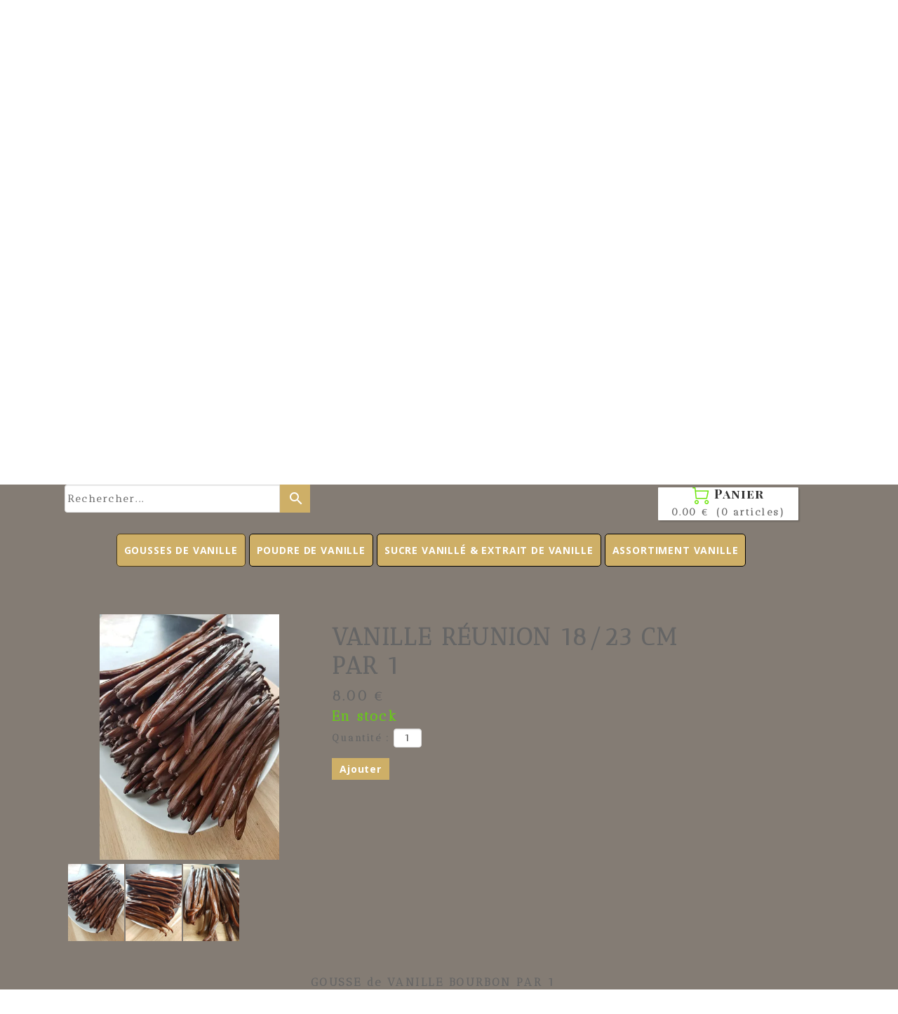

--- FILE ---
content_type: text/plain; charset=utf-8
request_url: https://www.vanille-madamgascar.com/json/cpt_ask/23495,13
body_size: 1645
content:
{"member":{"errors":["L'adresse email est incorrecte"]},"products":[{"id":250875,"name":"VANILLE RÉUNION 18/23 CM PAR 1","price":8.0,"img":[{"id":23785050,"name":"64584511_507787720029165_7792092954469859328_n.jpg","url":"/Root/e5snu/64584511_507787720029165_7792092954469859328_n.jpg","removable":true,"width":528,"height":720,"thumbnails":{"normal":"/Root/e5snu/64584511_507787720029165_7792092954469859328_n.jpg?s=YqFCk3A=","small":"/Root/e5snu/64584511_507787720029165_7792092954469859328_n.jpg?s=YqFAlnA="},"api":"sitew","srcset":{"528":"/Root/e5snu/64584511_507787720029165_7792092954469859328_n.jpg?s=YqFEkXg=","425":"/Root/e5snu/64584511_507787720029165_7792092954469859328_n.jpg?s=YqFFkXU="}},{"id":23785049,"name":"64540596_481882825900002_4152956474395459584_n.jpg","url":"/Root/e5snt/64540596_481882825900002_4152956474395459584_n.jpg","removable":true,"width":528,"height":720,"thumbnails":{"normal":"/Root/e5snt/64540596_481882825900002_4152956474395459584_n.jpg?s=YqFCk3A=","small":"/Root/e5snt/64540596_481882825900002_4152956474395459584_n.jpg?s=YqFAlnA="},"api":"sitew","srcset":{"528":"/Root/e5snt/64540596_481882825900002_4152956474395459584_n.jpg?s=YqFEkXg=","425":"/Root/e5snt/64540596_481882825900002_4152956474395459584_n.jpg?s=YqFFkXU="}},{"id":23785048,"name":"65284781_332379000764309_5933078040421597184_n.jpg","url":"/Root/e5sns/65284781_332379000764309_5933078040421597184_n.jpg","removable":true,"width":528,"height":720,"thumbnails":{"normal":"/Root/e5sns/65284781_332379000764309_5933078040421597184_n.jpg?s=YqFCk3A=","small":"/Root/e5sns/65284781_332379000764309_5933078040421597184_n.jpg?s=YqFAlnA="},"api":"sitew","srcset":{"528":"/Root/e5sns/65284781_332379000764309_5933078040421597184_n.jpg?s=YqFEkXg=","425":"/Root/e5sns/65284781_332379000764309_5933078040421597184_n.jpg?s=YqFFkXU="}}],"visible":true,"summary":"GOUSSE de VANILLE BOURBON PAR 1 VANILLE SAINT PHILIPPE PROVENANCE EN DIRECT DE LA RÉUNION GRANDE TAILLE  18/23 CM la vraie Vanille Bourbon ! Les gousses sont très grosses, grandes, et très...","max":99,"strike":0.0,"weight":0,"reference":"","order":null,"reserved":[{"cart_id":"6d054a0b-506f-bf03-5b59-afc7ddfc8ac0","options":"[]","quantity":5,"reserved_at":"2025-12-10T13:18:21.415+01:00","reserved_until":"2025-12-10T13:28:21.415+01:00"}],"category_ids":[15489,26673],"options":[],"opts":[],"stocks":{},"digital":false,"vat_rate":null,"custom_prices":null,"stock_mode":null,"custom_stock_sentence":"","replenishment_date":null,"custom_stock_sentence_color":"red","pre_order_date":null,"seo":{"description":"GOUSSE de VANILLE BOURBON PAR 1\nVANILLE SAINT PHILIPPE\nPROVENANCE EN DIRECT DE LA RÉUNION\nGRANDE TAILLE  18/23 CM"},"disabled_on_viewer":false,"url_name":"s250875p/VANILLE_REUNION_18_23_CM_PAR_1","pageid":"B"}]}

--- FILE ---
content_type: text/plain; charset=utf-8
request_url: https://www.vanille-madamgascar.com/json/cpt_ask/23495,13
body_size: 1645
content:
{"member":{"errors":["L'adresse email est incorrecte"]},"products":[{"id":250875,"name":"VANILLE RÉUNION 18/23 CM PAR 1","price":8.0,"img":[{"id":23785050,"name":"64584511_507787720029165_7792092954469859328_n.jpg","url":"/Root/e5snu/64584511_507787720029165_7792092954469859328_n.jpg","removable":true,"width":528,"height":720,"thumbnails":{"normal":"/Root/e5snu/64584511_507787720029165_7792092954469859328_n.jpg?s=YqFCk3A=","small":"/Root/e5snu/64584511_507787720029165_7792092954469859328_n.jpg?s=YqFAlnA="},"api":"sitew","srcset":{"528":"/Root/e5snu/64584511_507787720029165_7792092954469859328_n.jpg?s=YqFEkXg=","425":"/Root/e5snu/64584511_507787720029165_7792092954469859328_n.jpg?s=YqFFkXU="}},{"id":23785049,"name":"64540596_481882825900002_4152956474395459584_n.jpg","url":"/Root/e5snt/64540596_481882825900002_4152956474395459584_n.jpg","removable":true,"width":528,"height":720,"thumbnails":{"normal":"/Root/e5snt/64540596_481882825900002_4152956474395459584_n.jpg?s=YqFCk3A=","small":"/Root/e5snt/64540596_481882825900002_4152956474395459584_n.jpg?s=YqFAlnA="},"api":"sitew","srcset":{"528":"/Root/e5snt/64540596_481882825900002_4152956474395459584_n.jpg?s=YqFEkXg=","425":"/Root/e5snt/64540596_481882825900002_4152956474395459584_n.jpg?s=YqFFkXU="}},{"id":23785048,"name":"65284781_332379000764309_5933078040421597184_n.jpg","url":"/Root/e5sns/65284781_332379000764309_5933078040421597184_n.jpg","removable":true,"width":528,"height":720,"thumbnails":{"normal":"/Root/e5sns/65284781_332379000764309_5933078040421597184_n.jpg?s=YqFCk3A=","small":"/Root/e5sns/65284781_332379000764309_5933078040421597184_n.jpg?s=YqFAlnA="},"api":"sitew","srcset":{"528":"/Root/e5sns/65284781_332379000764309_5933078040421597184_n.jpg?s=YqFEkXg=","425":"/Root/e5sns/65284781_332379000764309_5933078040421597184_n.jpg?s=YqFFkXU="}}],"visible":true,"summary":"GOUSSE de VANILLE BOURBON PAR 1 VANILLE SAINT PHILIPPE PROVENANCE EN DIRECT DE LA RÉUNION GRANDE TAILLE  18/23 CM la vraie Vanille Bourbon ! Les gousses sont très grosses, grandes, et très...","max":99,"strike":0.0,"weight":0,"reference":"","order":null,"reserved":[{"cart_id":"6d054a0b-506f-bf03-5b59-afc7ddfc8ac0","options":"[]","quantity":5,"reserved_at":"2025-12-10T13:18:21.415+01:00","reserved_until":"2025-12-10T13:28:21.415+01:00"}],"category_ids":[15489,26673],"options":[],"opts":[],"stocks":{},"digital":false,"vat_rate":null,"custom_prices":null,"stock_mode":null,"custom_stock_sentence":"","replenishment_date":null,"custom_stock_sentence_color":"red","pre_order_date":null,"seo":{"description":"GOUSSE de VANILLE BOURBON PAR 1\nVANILLE SAINT PHILIPPE\nPROVENANCE EN DIRECT DE LA RÉUNION\nGRANDE TAILLE  18/23 CM"},"disabled_on_viewer":false,"url_name":"s250875p/VANILLE_REUNION_18_23_CM_PAR_1","pageid":"B"}]}

--- FILE ---
content_type: text/plain; charset=utf-8
request_url: https://www.vanille-madamgascar.com/json/cpt_ask/23495,13
body_size: 1046
content:
{"member":{"errors":["L'adresse email est incorrecte"]},"desc":"\u003cp style=\"text-align: center;\"\u003eGOUSSE de \u003cstrong\u003eVANILLE BOURBON PAR 1\u003c/strong\u003e\u003c/p\u003e\u003cp style=\"text-align: center;\"\u003e\u003cstrong\u003eVANILLE SAINT PHILIPPE\u003c/strong\u003e\u003c/p\u003e\u003cp style=\"text-align: center;\"\u003ePROVENANCE EN DIRECT DE LA RÉUNION\u003c/p\u003e\u003cp style=\"text-align: center;\"\u003eGRANDE TAILLE\u0026nbsp; 18/23 CM\u003c/p\u003e\u003cp style=\"text-align: center;\"\u003ela vraie Vanille Bourbon !\u003c/p\u003e\u003cp style=\"text-align: center;\"\u003eLes gousses sont très grosses, grandes, et très parfumées\u003c/p\u003e\u003cp style=\"text-align: center;\"\u003eVOIR PHOTOS\u003c/p\u003e","shipping_infos":{"text":"","best_shipping":null,"fastest_shipping":null,"best_shipping_discount":null}}

--- FILE ---
content_type: application/javascript
request_url: https://www.vanille-madamgascar.com/assets/precompile/ui_developer/fr-backtotop.js?clearcache=4
body_size: 3432
content:
/*asset_path translated on 30 janvier 2026 17h 03min 11s*/
var UI_Developer_backtotop=Class.create()
;UI_Developer_backtotop.prototype={initialize:function(t,o){
this.cpt=t
;this.properties_key=["color_bg","size_border","color_arrow","enable_text","color_text","data_text","behavior","tooltip_behavior"]
;this.properties={
color_bg:["color","#464646","Couleur d'arrière-plan",153,95,-45],
size_border:["position",10,"Coins","%",[[1,50],1]],
color_arrow:["color","#BBBBBB","Couleur de la flèche",223,109,52],
enable_text:["checkbox_sub",!0,"Activer le texte",["color_text"]],
color_text:["color","#FAFAFA","Couleur de police",256,188,-245],
data_text:["text","Revenir en haut","Text on your gadget"],
behavior:["select_deprecated","normal","Position",[["Fixe par rapport à la fenêtre du navigateur","fixed_page"],["Fixe par rapport au contenu de la page","fixed_content"],["Normal","normal"]]],
tooltip_behavior:["info",2]};this.examples=[{color_bg:"#F2F2F2",
size_border:50,color_arrow:"#258EBB",enable_text:!1,
data_text:"Revenir en haut",color_text:"#258EBB",
behavior:"normal",tooltip_behavior:2},{color_bg:"#F2F2F2",
size_border:5,color_arrow:"#222222",enable_text:!0,
data_text:"Retour",color_text:"#222222",
behavior:"normal",tooltip_behavior:2},{color_bg:"#F229F2",
size_border:25,color_arrow:"#ffffff",enable_text:!0,
data_text:"HAUT",color_text:"#ffffff",behavior:"normal",
tooltip_behavior:2},{color_bg:"#2F96E3",size_border:15,
color_arrow:"#ffffff",enable_text:!1,
data_text:"Revenir en haut",color_text:"#ffffff",
behavior:"normal",tooltip_behavior:2},{color_bg:"#000000",
size_border:50,color_arrow:"#FF4AC3",enable_text:!0,
data_text:"N’attendez pas !",color_text:"#FF4AC3",behavior:"normal",
tooltip_behavior:2},{color_bg:"#BFBFBF",size_border:2,
color_arrow:"#703916",enable_text:!1,
data_text:"Revenir en haut",color_text:"#FF4AC3",
behavior:"normal",tooltip_behavior:2},{color_bg:"#BF2663",
size_border:25,color_arrow:"#FFFFFF",enable_text:!0,
data_text:"En haut",color_text:"#FFFFFF",behavior:"normal",
tooltip_behavior:2},{color_bg:"#030101",size_border:16,
color_arrow:"#FFE224",enable_text:!0,
data_text:"Revenir en haut",color_text:"#FA931E",
behavior:"normal",tooltip_behavior:2},{color_bg:"#2F8C2F",
size_border:50,color_arrow:"#FFFFFF",enable_text:!1,
data_text:"Monter !",color_text:"#FFFFFF",behavior:"normal",
tooltip_behavior:2},{color_bg:"#8C7D1B",size_border:15,
color_arrow:"#DBBB1B",enable_text:!0,data_text:"En haut",
color_text:"#DBBB1B",behavior:"normal",tooltip_behavior:2}]
;this.background_size={w:0,h:0};if(!o){
var e=this,i="editor"==v.mode?$("#site"):$(window)
;this._id="b2t_"+(new Date).getTime()
;sigCtl.connect("Version.checkHeight",function(){
setTimeout(function(){e.setPosition()},0)},this._id)
;sigCtl.connect("Site.resized",function(){
"fixed_page"==e.properties.behavior[1]&&e.setCssWithMargin()})
;this.__onScroll__=function(){e.onScroll()};i.bind("scroll",{
gadget:this},this.__onScroll__)
;this._previous_position_type=this.properties.behavior[1]}},
onRemove:function(){
sigCtl.disconnect("Version.checkHeight",this._id)
;this.__onScroll__&&$(document).unbind("scroll",this.__onScroll__)
;this.onMoveStart()},create_html:function(t,o,e){var i=this,r,s
;this.prev=$("<div class='uid_prev_gadget prev_backtotop'></div>")
;var a=this.prev,n;if(e){r=o;s={
color_bg:["color",e.color_bg,"Couleur d'arrière-plan"],
size_border:["position",e.size_border,"Coins","%",[[0,100],3]],
color_arrow:["color",e.color_arrow,"Couleur de la flèche"],
enable_text:["checkbox",e.enable_text,"Activer le texte"],
data_text:["text",e.data_text,"Text on your gadget"],
color_text:["color",e.color_text,"Couleur de police"]}
}else if(t){r=$("#uid_preview")
;$("#uid_gadget_preview").css("background-color","transparent")
;if(this._previous_position_type!=this.properties.behavior[1]){
var l=this.properties.behavior[1]
;this.properties.behavior[1]=this._previous_position_type
;this.onMoveStart();this.properties.behavior[1]=l
;this.onMoveStop()}s=this.properties;a.css({width:"100px",
height:"100px"});this.background_size.w=100
;this.background_size.h=100}else{
r=this.cpt.node.find("> div:not(.ov_block):first")
;s=this.properties;this.background_size.w=$(r).width()
;this.background_size.h=$(r).height()}
"editor"==v.mode&&a.addClass("uid_prev_editor");a.css({
"border-radius":s.size_border[1]+s.size_border[3],
"-webkit-border-radius":s.size_border[1]+s.size_border[3],
"-moz-border-radius":s.size_border[1]+s.size_border[3],
"background-color":s.color_bg[1]})
;a.append("<div class='uid_arrow'><div class='uid_arrow_top'></div><div class='uid_arrow_bottom'></div></div>")
;var c=a.find("div.uid_arrow")
;this.cpt.ui.changeBackgroundPreview(s.color_bg[1]);r.html(a)
;var d={w:parseInt(this.background_size.w/7),
h:parseInt(this.background_size.h/3.115)
},p=a.find("div.uid_arrow_bottom").css({width:d.w+"px",
height:d.h+"px","background-color":s.color_arrow[1]
}),h=a.find("div.uid_arrow_top").css({
"border-bottom":parseInt((d.w+d.h)/1.875)+"px solid "+s.color_arrow[1],
"border-left":parseInt((d.w+d.h)/2)+"px solid transparent",
"border-right":parseInt((d.w+d.h)/2)+"px solid transparent"})
;if(s.enable_text[1]){
n=$("<div class='uid_backtotop_text'></div>").append($("<span>").text(s.data_text[1])).appendTo(c)
;if("editor"==v.mode&&"uid_preview"==r.attr("id")){
n.addClass("editor").append($("<input type='text' autofocus='true' class='input_editor'/>"))
;n.unbind("click").click(function(){$('.pins').fadeOut()
;n.find("input").show().css({color:s.color_text[1]
}).focus().val(s.data_text[1]);n.find("span").hide()
;$(this).addClass("editable")});n.find("input").blur(function(){
$('.pins').fadeIn();n.find("span").text(this.value).show()
;$(this).hide();s.data_text[1]=this.value
;n.removeClass("editable")}).keyup(function(){
this.value.length>15&&(this.value=$(this).val().slice(0,15))})}
var _=3.725;n.css({color:s.color_text[1],
"font-size":(d.w+d.h)/_+"px"})}
r.hasClass("gadget_example")||r.find('.uid_prev_gadget.prev_backtotop').click(function(){
$('body,html,#site').animate({scrollTop:0},600);return!1})},
onScroll:function(t){
var o=t?t.data.gadget:this,e="editor"==v.mode?$("#site"):$(window)
;"fixed_content"==o.properties.behavior[1]&&o.setPosition()
;"normal"!=o.properties.behavior[1]&&window.blockSelector&&blockSelector.selected_blocks&&(o.cpt.node==blockSelector.selected_blocks||$.inArray(o.cpt.node,blockSelector.selected_blocks)>=0)&&$(window).resize()
;0==e.scrollTop()?o.prev.removeClass("middle_opa"):o.prev.addClass("middle_opa")
},onMoveStart:function(){
if("normal"!=this.cpt.data.properties.behavior){
var t=this.cpt.node,o=$('#pages'),e=t.offset().left-o.offset().left,i=t.offset().top-o.offset().top
;t.css({position:"absolute",bottom:null,right:null,top:i,left:e
})}},setPosition:function(){
this.cpt.data.position||this.onMoveStop()
;if("fixed_content"==this.properties.behavior[1]){
var t=this,o=$("#pages"),e=t.cpt.node,i="editor"==v.mode?$("#site"):$(window),r={
position:"absolute",bottom:null,right:null};e.css(r)
;t.cpt.data.position.bottom?e.css({bottom:"auto",
top:i.scrollTop()+i.height()-t.cpt.data.position.bottom-o.position().top-this.cpt.H()+o[0].getBoundingClientRect().top+"px"
}):e.css({top:i.scrollTop()+t.cpt.data.position.top+"px",
bottom:"auto"})}},onMoveStop:function(t){
var o=this.cpt.node,e=$('#pages'),i="editor"==v.mode?$("#site"):$(window),r=$("#device"),s=this
;if("fixed_page"==this.properties.behavior[1])if(t&&this.cpt.data.position)this.setCssWithMargin($.fn.extend(this.cpt.data.position,{
position:"fixed"}));else{
var a=i.width()/2+this.cpt.X()+(v.central_position?v.central_position():0)-i.scrollLeft(),n=this.cpt.Y()-i.scrollTop()
;css={position:"fixed",top:null,bottom:null,left:null,right:null
};if(n>i.height()/2){css.bottom=i.height()-n-o.height()
;css.top=""}else{css.top=n;css.bottom=""}if(a>i.width()/2){
css.right=i.width()-a-o.width();css.left=""}else{css.left=a
;css.right=""}this.setCssWithMargin(css);delete css.position
;"editor"==v.mode&&historyController.offRecords(function(){
s.cpt.setData("position",css)})
}else if("fixed_content"==this.properties.behavior[1]&&!t)if(o.offset().top-i.scrollTop()<i.height()/2){
var l=this.cpt.sizeDiff?this.cpt.sizeDiff.height:0
;"editor"==v.mode&&historyController.offRecords(function(){
s.cpt.setData("position",{
top:o[0].getBoundingClientRect().top-e[0].getBoundingClientRect().top-i.scrollTop()+l/2
})})
}else"editor"==v.mode&&historyController.offRecords(function(){
s.cpt.setData("position",{
bottom:i.height()+i.scrollTop()-e[0].getBoundingClientRect().top-s.cpt.Y()-s.cpt.H()
})})},setCssWithMargin:function(t){t=t||this.cpt.data.position
;var o=$.fn.extend({},t);if("editor"==v.mode){
var e=$("#site"),i=e.offset()
;i.right=$(window).width()-(e.offset().left+e.outerWidth())
;$.isNumeric(o.top)&&(o.top+=i.top)
;$.isNumeric(o.left)&&(o.left+=i.left)
;$.isNumeric(o.right)&&(o.right+=i.right)}this.cpt.node.css(o)},
onResizeStart:function(){this.onMoveStart()},
onResizeStop:function(){this.onMoveStop()},
create_specific_option:function(t,o,e,i){
if("data_text"==i)o.remove();else if("tooltip_behavior"==i){
o.add(o.prev()).css("border-bottom","none")
;var r=$("<div>").addClass("b2t_infobox"),s=["Le bouton retour-en-haut est positionné par rapport à l'écran. Cette option est la plus appropriée si vous mettez le bouton dans l'un des coins de la fenêtre. Attention, si la largeur de l'écran d'un visiteur est étroite, le bouton peut interférer avec votre contenu.","Le bouton retour-en-haut est positionné par rapport au contenu de la page (comme dans le mode normal), mais il ne bouge pas verticalement pour rester toujours visible lorsque l'internaute fait défiler la page.","Le bouton retour-en-haut reste à la position que vous avez choisi (même comportement que les autres modules)."]
;$("select.behavior").change(function(){
r.html($("<p>").html(s[this.selectedIndex])).appendTo(o)
}).change()}},onResize:function(t){this.create_html(!1)}};if(window.page_log==undefined)window.page_log=[];window.page_log.push([new Date(),'Executed aggregated file '+"public/assets/precompile/ui_developer/fr-backtotop.js"]);if(window.js_list)js_list.push("public/assets/precompile/ui_developer/fr-backtotop.js");

--- FILE ---
content_type: text/plain; charset=utf-8
request_url: https://www.vanille-madamgascar.com/json/cpt_ask/23495,13
body_size: 1645
content:
{"member":{"errors":["L'adresse email est incorrecte"]},"products":[{"id":250875,"name":"VANILLE RÉUNION 18/23 CM PAR 1","price":8.0,"img":[{"id":23785050,"name":"64584511_507787720029165_7792092954469859328_n.jpg","url":"/Root/e5snu/64584511_507787720029165_7792092954469859328_n.jpg","removable":true,"width":528,"height":720,"thumbnails":{"normal":"/Root/e5snu/64584511_507787720029165_7792092954469859328_n.jpg?s=YqFCk3A=","small":"/Root/e5snu/64584511_507787720029165_7792092954469859328_n.jpg?s=YqFAlnA="},"api":"sitew","srcset":{"528":"/Root/e5snu/64584511_507787720029165_7792092954469859328_n.jpg?s=YqFEkXg=","425":"/Root/e5snu/64584511_507787720029165_7792092954469859328_n.jpg?s=YqFFkXU="}},{"id":23785049,"name":"64540596_481882825900002_4152956474395459584_n.jpg","url":"/Root/e5snt/64540596_481882825900002_4152956474395459584_n.jpg","removable":true,"width":528,"height":720,"thumbnails":{"normal":"/Root/e5snt/64540596_481882825900002_4152956474395459584_n.jpg?s=YqFCk3A=","small":"/Root/e5snt/64540596_481882825900002_4152956474395459584_n.jpg?s=YqFAlnA="},"api":"sitew","srcset":{"528":"/Root/e5snt/64540596_481882825900002_4152956474395459584_n.jpg?s=YqFEkXg=","425":"/Root/e5snt/64540596_481882825900002_4152956474395459584_n.jpg?s=YqFFkXU="}},{"id":23785048,"name":"65284781_332379000764309_5933078040421597184_n.jpg","url":"/Root/e5sns/65284781_332379000764309_5933078040421597184_n.jpg","removable":true,"width":528,"height":720,"thumbnails":{"normal":"/Root/e5sns/65284781_332379000764309_5933078040421597184_n.jpg?s=YqFCk3A=","small":"/Root/e5sns/65284781_332379000764309_5933078040421597184_n.jpg?s=YqFAlnA="},"api":"sitew","srcset":{"528":"/Root/e5sns/65284781_332379000764309_5933078040421597184_n.jpg?s=YqFEkXg=","425":"/Root/e5sns/65284781_332379000764309_5933078040421597184_n.jpg?s=YqFFkXU="}}],"visible":true,"summary":"GOUSSE de VANILLE BOURBON PAR 1 VANILLE SAINT PHILIPPE PROVENANCE EN DIRECT DE LA RÉUNION GRANDE TAILLE  18/23 CM la vraie Vanille Bourbon ! Les gousses sont très grosses, grandes, et très...","max":99,"strike":0.0,"weight":0,"reference":"","order":null,"reserved":[{"cart_id":"6d054a0b-506f-bf03-5b59-afc7ddfc8ac0","options":"[]","quantity":5,"reserved_at":"2025-12-10T13:18:21.415+01:00","reserved_until":"2025-12-10T13:28:21.415+01:00"}],"category_ids":[15489,26673],"options":[],"opts":[],"stocks":{},"digital":false,"vat_rate":null,"custom_prices":null,"stock_mode":null,"custom_stock_sentence":"","replenishment_date":null,"custom_stock_sentence_color":"red","pre_order_date":null,"seo":{"description":"GOUSSE de VANILLE BOURBON PAR 1\nVANILLE SAINT PHILIPPE\nPROVENANCE EN DIRECT DE LA RÉUNION\nGRANDE TAILLE  18/23 CM"},"disabled_on_viewer":false,"url_name":"s250875p/VANILLE_REUNION_18_23_CM_PAR_1","pageid":"B"}]}

--- FILE ---
content_type: text/plain; charset=utf-8
request_url: https://www.vanille-madamgascar.com/json/cpt_ask/23495,13
body_size: 5070
content:
{"member":{"errors":["L'adresse email est incorrecte"]},"conf":{"currency":"EUR","methods":{"paypal":{"send":"on","testmode":false,"address":"marylin.madamgascar@yahoo.fr","after":"Nous vous remercions pour votre achat. Nous allons vous contacter très rapidement.","email":"Nous avons bien reçu votre commande et nous vous en remercions. Elle sera traitée dans les meilleurs délais.\u003cbr /\u003enous vous demandons de bien vouloir vérifier votre adresse de livraison sur Paypal et ne nous tenons en aucun cas responsable de non réception de colis pour cause de mauvaise adresse.En cas de doute, prenez contact rapidement au 07.82.83.83.29 ou par mail (marylin.madamgascar@yahoo.fr). Merci","before":"Merci d'entrer vos coordonnÃ©es dans le formulaire ci-dessous.","data":{"n":"o","p":"o","a":"c","co":"o","c":"h"},"name":"Paypal ou Carte bancaire","integration":"external","btn":"Paypal ou Carte bancaire","id":2455},"check":{"send":"on","testmode":false,"before":"Merci d'entrer vos coordonnées dans le formulaire ci-dessous. Une fois ce formulaire envoyé, vous recevrez un bon de commande par email. Ceci vous permettra de payer par chèque et de finaliser votre achat.","data":{"p":"c","a":"c","co":"c","c":"o"},"after":"Merci pour votre commande. Un email contenant les instructions de paiement vient de vous être envoyé.","email":"Pour finaliser votre achat, merci de bien vouloir nous envoyer par courrier un chèque du montant total de la commande à l'ordre de Mme Le meur maryline, avec écrit au dos le numéro de référence du bon de commande. Vous trouverez ce numéro et notre adresse (Mme Le meur Marylin Madam'Gascar Quartier Vic Neuf, 240 Chemin de micabe, 64520 SAMES )en haut du bon de commande. A la réception de votre courrier, nous vous expédierons les produits que vous avez commandé. N'hésitez pas à nous contacter si vous avez besoin de plus d'informations.","integration":"external","btn":"Chèque","id":2506},"transfer":{"send":"on","testmode":false,"before":"Merci d'entrer vos coordonnées dans le formulaire ci-dessous. Une fois ce formulaire envoyé, vous recevrez un bon de commande par email. Ceci vous permettra de payer par virement et de finaliser votre achat.","data":{"p":"c","a":"c","co":"c","c":"o"},"after":"Merci pour votre commande. Un email contenant les instructions de paiement vient de vous être envoyé.","email":"Pour finaliser votre achat, merci d'ordonner un transfert d'un montant correspondant au total de la commande, libellé avec la référence du bon de commande, vers ce compte:\u003cbr /\u003eTitulaire du compte:\tLE MEUR MARYLINE\u003cbr /\u003eDomiciliation: CCM D ANGLET CINQ CANTONS\u003cbr /\u003eIBAN:\tFR76 1027 8022 8200 0203 4800 116\u003cbr /\u003eBIC:\tCMCIFR2A\u003cbr /\u003eUne fois le virement effectué, envoyez-nous un email avec en pièce jointe une preuve du virement. Vous trouverez notre adresse email en haut du bon de commande. Dès que notre banque aura confirmé le virement, nous vous expédierons les produits que vous avez commandés.N'hésitez pas à nous contacter si vous avez besoin de plus d'informations.","integration":"external","btn":"Virement","id":2538},"cb":{"testmode":false,"before":"","after":"Nous vous remercions pour votre achat. Nous allons vous contacter très rapidement par mail.","email":"Nous avons bien enregistré votre commande et nous vous remercions de votre confiance. Elle sera traitée dans les meilleurs délais.","data":{"n":"o","p":"o","a":"c","co":"o","c":"o"},"send":"on","name":"Carte bancaire CM-CIC p@iement sécurisé","integration":"external","btn":"Carte bancaire CM-CIC p@iement sécurisé","id":3323}},"options":[],"custom":null,"tracking_code":"","summary_step":false,"billing":{"enabled":false},"terms":null,"sold_out_text":"Rupture de stock","shipping":{"discounts":[{"discount_type":"amount","discount_amount":2,"cart_amount":50,"zone_id":"-1","shipping_methods":null},{"discount_type":"free","discount_amount":5,"cart_amount":100,"zone_id":"-1","shipping_methods":null},{"discount_type":"free","discount_amount":null,"cart_amount":100,"zone_id":"-1","shipping_methods":null}],"display_on_product":false,"display_on_cart_summary":true,"display_on_cart":true,"display_shipping_step":false,"display_delay_on_product":false,"display_delay_on_cart":true,"display_delay_on_shipping_step":false,"product_default_weight":"0","prepare_on_1":true,"prepare_on_2":true,"prepare_on_3":true,"prepare_on_4":true,"prepare_on_5":true,"prepare_on_6":true,"prepare_on_0":true,"last_hour_for_same_day_shipping":"10","forbidden_destinations":"-1","undeliverable_order_error_text":"","display_discount":"only"}},"options":{"show_cat_all":false,"style":"m","rows":25,"search_field":true,"auto_size":true,"protect":true,"auto_scroll":true,"show_stocks":true,"stock_limit":10},"cb_text":"\u003cp style='font-weight: bold;text-align:center;padding:25px;display: flex;align-items: center;justify-content: center;'\u003e\u003cimg style='width:28px;height:auto' src='https://st0.cdnsw.com/images/blog/padlock.png?infinite_cache' /\u003e Paiement 100% sécurisé \u003cimg src='https://st0.cdnsw.com/images/blog/logo_cb_viewer.png?infinite_cache' /\u003e\u003c/p\u003e","current_member":{"group_ids":[]},"nopid":null,"trackers":null,"nbr_products":129,"categories":[{"id":15489,"name":"GOUSSES DE VANILLE","order":0,"virtual":false,"products":[250875,149929,236105,236096,249939,169879,149716,195444,234306,195633,149926,199782,187602,205186,226149,208324,163094,149930,196015,209692,154850,159309],"products_by_price":[208324,199782,249939,195444,209692,226149,163094,187602,169879,196015,195633,234306,149929,205186,154850,149930,159309,236096,149716,149926,236105,250875],"stores":[19602,20096,20116,20385,20387,23483,23488,23495,23499,23521,23548,42404]},{"id":20076,"name":"Gousses de vanille Madagascar","order":1,"virtual":false,"products":[249939,169879,195633,149926,199782,205186,226149,208324,163094,149930,196015,209692,154850,159309],"products_by_price":[208324,199782,249939,226149,209692,163094,169879,196015,195633,154850,205186,149930,159309,149926],"stores":[23488,23483,23521,23548,42404]},{"id":20052,"name":"VANILLE PAPOUASIE","order":2,"virtual":false,"products":[195444,234306,197103],"products_by_price":[195444,234306,197103],"stores":[23489,23483,23488,23521,23548,42404]},{"id":20053,"name":"VANILLE TAHITI","order":3,"virtual":false,"products":[236105,236096,195449,197103],"products_by_price":[195449,197103,236096,236105],"stores":[23490,23483,23488,23521,23548,42404]},{"id":26673,"name":"VANILLE REUNION","order":4,"virtual":false,"products":[250875],"products_by_price":[250875],"stores":[23483,23548,23488,23521,42404]},{"id":15822,"name":"POUDRE DE VANILLE","order":5,"virtual":false,"products":[190725,153869,153868,187602],"products_by_price":[190725,187602,153869,153868],"stores":[20126,19602,20096,20384,20387,23483,23487,23495,23496,23498,23499,23521,23548]},{"id":20056,"name":"EXTRAIT DE VANILLE","order":6,"virtual":false,"products":[197103,195468,152394],"products_by_price":[152394,195468,197103],"stores":[23497,23483,23499,23487,23521,23548]},{"id":15491,"name":"SUCRE VANILLÉ \u0026 EXTRAIT DE VANILLE","order":7,"virtual":false,"products":[149929,149928,152395,197103,195468,152394,187602],"products_by_price":[187602,149929,195468,197103,152394,152395,149928],"stores":[19602,20096,20387,23483,23487,23495,23499,23521,23548]},{"id":20072,"name":"ÉPICES DU MONDE","order":8,"virtual":false,"products":[195683,291922,291887,291926,195667,291928,186436,291929,291923,195674,170067,223073,195682,201453,201456,175808,195676,175807,201455,291932,291883,291888,291921,156501,175806,195672,195671,291918,195681,195680,291927,195673,201454,170068,152399,152398,155228,186434,175802,291930,291924,291886,155229,291884,186437,155227,152400,195739,291885,155088,155224,186438,175801,195684,195670],"products_by_price":[195667,155224,152398,155088,152399,201454,201453,195682,155228,195680,195683,291932,291927,195676,291926,201455,201456,175801,291923,195673,291888,291883,223073,175808,175807,175802,186434,195681,175806,170068,156501,195670,195671,155229,195684,170067,186436,186437,291930,291884,291885,291886,291887,291928,291918,291921,291922,186438,291924,195674,291929,195672,155227,152400,195739],"stores":[23483,23484,23492,23548]},{"id":20107,"name":"ÉPICES DE MADAGASCAR","order":9,"virtual":false,"products":[186439,155085,182981,152402,152401,155226,175803,170067,175800,175799,175808,201455,156501,175806,152464,170065,152463,170068,152399,152398,175804,155228,190766,186434,175802,177465,164847,155229,155227,152400,155088,155224,186438,175801,186431,195670],"products_by_price":[190766,164847,177465,152401,152402,175804,175800,175799,155088,155224,182981,152399,152398,155228,156501,186434,170068,201455,175808,155085,152464,175802,152463,175801,175806,170065,175803,170067,155229,186438,186439,195670,155226,186431,152400,155227],"stores":[23524,23483,23548]},{"id":20050,"name":"LES TUBES","order":10,"virtual":false,"products":[149929,236105,236096,169879,149928,153869,149716,149926,177465,164847],"products_by_price":[164847,169879,149929,177465,153869,236096,236105,149926,149716,149928],"stores":[23486,23483,23521,23548]},{"id":20073,"name":"POIVRES RARES","order":11,"virtual":false,"products":[195679,195677,152401,199962,199960,199965,199967,199959,195678,199964,199961,199966,199963],"products_by_price":[199964,199966,152401,195678,199961,199960,199959,195677,199963,199965,195679,199967,199962],"stores":[23483,23485,23548]},{"id":15711,"name":"ASSORTIMENT VANILLE","order":12,"virtual":false,"products":[149929,177465],"products_by_price":[149929,177465],"stores":[19602,20096,20387,23483,23495,23548]},{"id":15712,"name":"ÉPICES","order":13,"virtual":false,"products":[195683,195667,186436,186439,155085,155225,155226,195674,175803,170067,223073,195682,201453,201456,175808,195676,175807,201455,292041,156501,175806,175805,195672,195671,195681,195680,195673,201454,170068,152399,152398,175804,155228,190766,186434,175802,155229,186437,155227,152400,195739,186438,175801,186431,195684,195670],"products_by_price":[190766,195667,175804,175805,201453,195682,152398,152399,201454,155228,201455,195683,201456,155085,195681,156501,195680,170068,175802,195676,223073,175806,175808,175807,186434,195673,175801,292041,195670,195671,195672,186439,195674,175803,170067,155229,186438,186437,195684,186436,155226,152400,186431,155227,155225,195739],"stores":[19602,20118,20388,23484,23483,23491,23492,23548]},{"id":15713,"name":"POIVRE DE MADAGASCAR","order":14,"virtual":false,"products":[182981,186440,152402,152401,199964,195685,199958,175800,175799,177465,164847,155088,155224],"products_by_price":[164847,177465,199958,199964,152402,152401,186440,175799,182981,155224,155088,175800,195685],"stores":[19602,20118,20388,23485,23483,23548]},{"id":15714,"name":"FLEUR DE SEL","order":15,"virtual":false,"products":[152464,170065,152463],"products_by_price":[152463,152464,170065],"stores":[19602,20118,20388,23483,23484,23548]},{"id":17121,"name":"ACCESSOIRES","order":16,"virtual":false,"products":[170183,170182],"products_by_price":[170183,170182],"stores":[19602,23483,23548]},{"id":17528,"name":"Rhums arrangés","order":17,"virtual":false,"products":[175809,188876],"products_by_price":[188876,175809],"stores":[19602,23483,23548]},{"id":19093,"name":"LES SIROPS","order":18,"virtual":false,"products":[188532,188531,188530],"products_by_price":[188530,188531,188532],"stores":[19602,23483,23548]},{"id":null,"name":"Tous","order":-1,"virtual":false,"products":[195683,250875,190725,149929,236105,236096,249939,170183,170182,169879,291922,149928,152395,188532,188531,188530,291887,291926,195667,291928,186436,186439,175809,188876,153869,153868,155085,182981,186440,195679,195677,152402,152401,199962,199960,199965,199967,199959,195678,199964,195685,199961,155225,155226,291929,291923,195674,175803,170067,199958,223073,195682,199966,201453,201456,175800,175799,175808,195676,175807,201455,291932,291883,199963,292041,291888,291921,149716,195444,234306,195633,149926,150005,199782,195449,156501,175806,152464,170065,152463,175805,195672,195671,197103,195468,152394,291918,195681,195680,291927,195673,201454,170068,152399,152398,175804,155228,190766,186434,175802,291930,291924,291886,177465,164847,155229,291884,187602,186437,155227,152400,205186,226149,195739,291885,155088,155224,186438,175801,186431,195684,195670,208324,163094,149930,196015,209692,154850,159309],"products_by_price":[208324,190725,199782,249939,195449,195444,190766,226149,209692,163094,169879,164847,187602,196015,234306,149929,195633,197103,195468,205186,152394,154850,149930,199958,177465,150005,153869,159309,236096,195667,149926,236105,199964,149716,199966,152401,152402,153868,175804,152395,250875,188876,188532,188530,195678,188531,199961,175805,186440,199960,199959,195677,175809,182981,201454,195682,201453,152399,152398,175800,175799,155088,155224,291927,291926,155085,291923,152464,152463,223073,155228,195673,201456,195676,291888,156501,201455,195680,195681,186434,195683,170065,291883,291932,170068,175808,175807,149928,175806,175802,175801,170183,292041,199963,199965,199962,199967,291930,195684,195679,195674,195672,195671,195670,186439,186438,186437,186436,291929,175803,291928,291924,291884,291885,291886,291887,155229,291918,291921,291922,170067,155227,155226,155225,170182,152400,195685,186431,195739],"stores":[]}],"coupon":true}